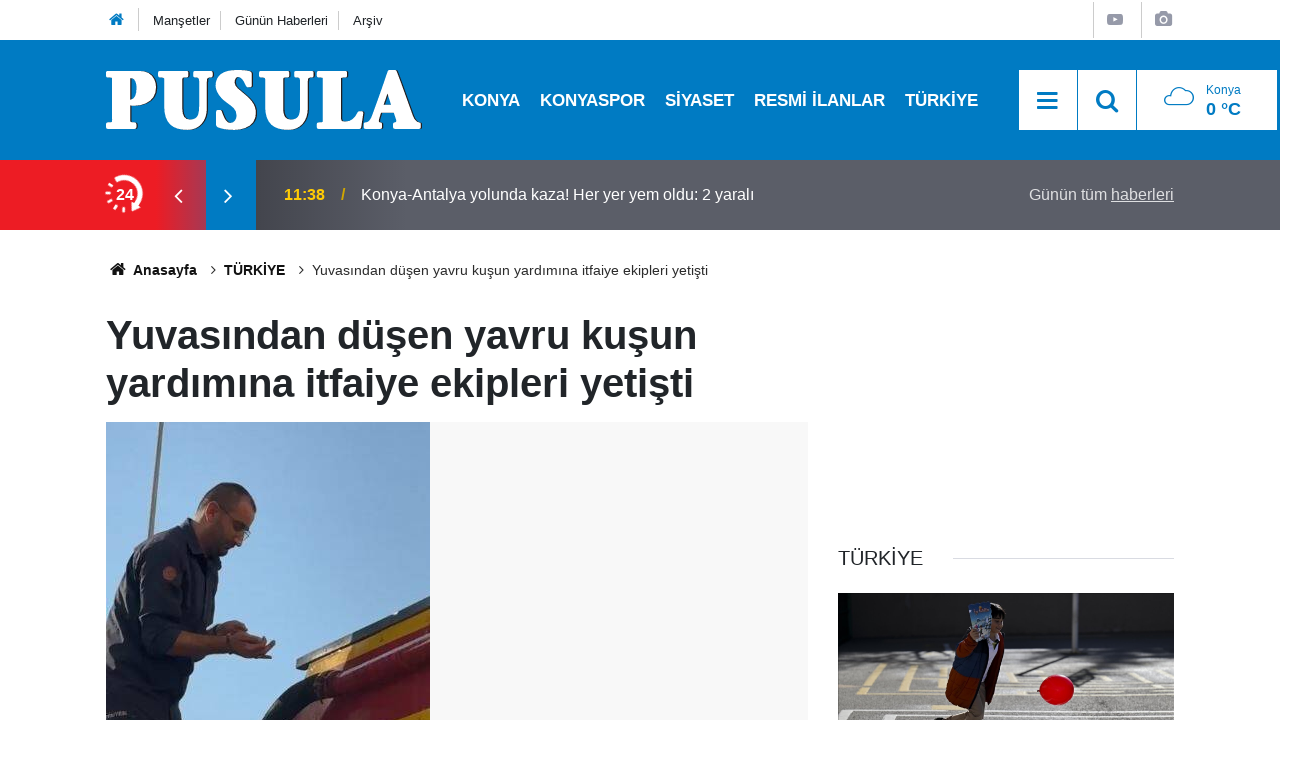

--- FILE ---
content_type: text/html; charset=utf-8
request_url: https://www.google.com/recaptcha/api2/aframe
body_size: 184
content:
<!DOCTYPE HTML><html><head><meta http-equiv="content-type" content="text/html; charset=UTF-8"></head><body><script nonce="CvTHNYv7_DIeu-6WVze6kQ">/** Anti-fraud and anti-abuse applications only. See google.com/recaptcha */ try{var clients={'sodar':'https://pagead2.googlesyndication.com/pagead/sodar?'};window.addEventListener("message",function(a){try{if(a.source===window.parent){var b=JSON.parse(a.data);var c=clients[b['id']];if(c){var d=document.createElement('img');d.src=c+b['params']+'&rc='+(localStorage.getItem("rc::a")?sessionStorage.getItem("rc::b"):"");window.document.body.appendChild(d);sessionStorage.setItem("rc::e",parseInt(sessionStorage.getItem("rc::e")||0)+1);localStorage.setItem("rc::h",'1768639396032');}}}catch(b){}});window.parent.postMessage("_grecaptcha_ready", "*");}catch(b){}</script></body></html>

--- FILE ---
content_type: image/svg+xml
request_url: https://www.pusulahaber.com.tr/d/assets/logo-dark.svg
body_size: 1773
content:
<svg xmlns="http://www.w3.org/2000/svg" viewBox="0 0 750.66 142.56">
	<defs>
		<style>
			.a,.c{fill:none;stroke-linecap:round;stroke-linejoin:round;stroke-width:8.62px;}.a{stroke:#231f20;}.a,.b,.c,.d{fill-rule:evenodd;}.b{fill:#231f20;}.c{stroke:#fff;}.d{fill:#fff;}
		</style>
	</defs>
	<title>pusulahaber.com.tr-logo</title>
	<path class="a"
		  d="M882.16,414.64V515.1a40.79,40.79,0,0,0,.33,7.11c1.06,3.73,5.82,5.61,14.35,5.61v7H833.28v-7q12.76,0,14.06-4.59a39.89,39.89,0,0,0,.54-8.13V425.3c0-4.22-.22-6.93-.62-8.13q-1.14-4.57-14-4.59v-7.05H907.7q24.13,0,32.28,17.86a39.27,39.27,0,0,1,3.58,16.5q0,24.89-22.21,34.73a60.75,60.75,0,0,1-27.13,4.95l-5.07-.18v-5.85q16.7-3.24,16.71-31.74,0-14.83-6.5-22.72a11.84,11.84,0,0,0-9.75-4.44Zm123.65,10.66v65.17q0,30.66,22.45,30.67,17.74,0,23.15-13.43c2.06-5.11,3.09-12.34,3.09-21.64V424.56c-.43-5.08-1.76-8.47-4-10.1-1.82-1.26-5.18-1.88-10.08-1.88v-7.05h37.54v7.05a22.06,22.06,0,0,0-9.21,1.63c-3.06,1.45-4.6,5.88-4.6,13.33v62q0,21.66-11.35,34.6t-30.39,12.93q-25.47,0-37.53-11.17-13.32-12.37-13.33-40.24V425.3a41.35,41.35,0,0,0-.32-7.12c-1.06-3.72-5.82-5.6-14.27-5.6v-7.05h63.31v7.05c-8.36,0-12.94,1.54-13.81,4.59a37.2,37.2,0,0,0-.62,8.13ZM1170.92,436h-5l-5.14-10.1q-7.49-14.6-18.42-14.59c-3.84,0-6.93,1.88-9.2,5.6a21.73,21.73,0,0,0-3,11.7q0,9.38,9.13,17.43c1.94,1.6,4.87,4.06,8.72,7.39l11.88,10.09q14.63,12.44,18.74,25.06a39.25,39.25,0,0,1,1.9,12.29q0,23.31-22.69,32.08a68.2,68.2,0,0,1-24.76,4.15q-23.31,0-37.21-5.94a2.91,2.91,0,0,1-1.11-2.61v-30.3h5l3.41,9.45q4.78,13.17,11.83,18.29a15.74,15.74,0,0,0,9.54,3.08,17,17,0,0,0,13.4-6.34,23.31,23.31,0,0,0,5.39-15.58c0-8.28-2.76-15.21-8.26-20.72q-4.83-4.9-15.3-12.19-16.74-11.64-23.26-25.86a28.73,28.73,0,0,1-3-11.64q0-33.39,46.09-33.37,21,0,29.77,2.7a2.73,2.73,0,0,1,1.57,2.62V436Zm74.62-10.71v65.17q0,30.66,22.45,30.67,17.76,0,23.16-13.43c2.06-5.11,3.09-12.34,3.09-21.64V424.56c-.44-5.08-1.76-8.47-4-10.1-1.81-1.26-5.17-1.88-10.07-1.88v-7.05h37.53v7.05a22.06,22.06,0,0,0-9.21,1.63c-3.06,1.45-4.6,5.88-4.6,13.33v62q0,21.66-11.35,34.6t-30.38,12.93q-25.47,0-37.54-11.17-13.32-12.37-13.32-40.24V425.3a40.86,40.86,0,0,0-.33-7.12c-1-3.72-5.82-5.6-14.27-5.6v-7.05H1260v7.05c-8.37,0-13,1.54-13.81,4.59a36.4,36.4,0,0,0-.63,8.13Zm88.31,109.57v-7q12.59,0,13.89-4.59a39.89,39.89,0,0,0,.54-8.13V425.3q0-6.33-.62-8.13-1.14-4.57-13.81-4.59v-7.05h63.4v7.05c-8.53,0-13.19,1.54-14.06,4.59a36.56,36.56,0,0,0-.62,8.13V512c0,7.57,2.25,11.85,6.74,12.9a50.22,50.22,0,0,0,9.83.71q19.45,0,31.5-24.35h5.09l-4.93,33.65Zm181.73-38.61h-36.66l-5.23,17.49a23.21,23.21,0,0,0-1.11,6.86c0,4.8,2.6,7.21,7.77,7.21v7h-35.07v-7q11.42,0,17.85-14.78c.84-2,1.87-4.56,3-7.67l12.78-35.25q2.52-7.15,8.34-23.55c2.22-6.31,4.8-13.73,7.69-22.26l7.13-20.93h13.16l7.36,19.54c1.09,2.78,2.63,7.05,4.69,12.81L1554,509.87a34,34,0,0,0,7.21,11.91c3.65,4,7.36,6,11.1,6v7h-57.36v-7c5.2,0,7.78-2.47,7.78-7.39a17,17,0,0,0-1-5.67l-6.12-18.5Zm-33.23-10.38h29.5l-14.3-44.61Z"
		  transform="translate(-825.94 -398.86)"/>
	<path class="b"
		  d="M1497.1,496.26V485.88h14.75l-14.3-44.61-.45,1.32V418.06l5-14.68h13.16l7.36,19.54c1.09,2.78,2.63,7.05,4.69,12.81L1554,509.87a34,34,0,0,0,7.21,11.91c3.65,4,7.36,6,11.1,6v7h-57.36v-7c5.2,0,7.78-2.47,7.78-7.39a17,17,0,0,0-1-5.67l-6.12-18.5ZM882.16,414.64V515.1a40.79,40.79,0,0,0,.33,7.11c1.06,3.73,5.82,5.61,14.35,5.61v7H833.28v-7q12.76,0,14.06-4.59a39.89,39.89,0,0,0,.54-8.13V425.3c0-4.22-.22-6.93-.62-8.13q-1.14-4.57-14-4.59v-7.05H907.7q24.13,0,32.28,17.86a39.27,39.27,0,0,1,3.58,16.5q0,24.89-22.21,34.73a60.75,60.75,0,0,1-27.13,4.95l-5.07-.18v-5.85q16.7-3.24,16.71-31.74,0-14.83-6.5-22.72a11.84,11.84,0,0,0-9.75-4.44Zm614.94,3.42v24.53l-14.75,43.29h14.75v10.38h-18.18l-5.23,17.49a23.21,23.21,0,0,0-1.11,6.86c0,4.8,2.6,7.21,7.77,7.21v7h-35.07v-7q11.42,0,17.85-14.78c.84-2,1.87-4.56,3-7.67l12.78-35.25q2.52-7.15,8.34-23.55c2.22-6.31,4.8-13.73,7.69-22.26l2.13-6.25Zm-491.29,7.24v65.17q0,30.66,22.45,30.67,17.74,0,23.15-13.43c2.06-5.11,3.09-12.34,3.09-21.64V424.56c-.43-5.08-1.76-8.47-4-10.1-1.82-1.26-5.18-1.88-10.08-1.88v-7.05h37.54v7.05a22.06,22.06,0,0,0-9.21,1.63c-3.06,1.45-4.6,5.88-4.6,13.33v62q0,21.66-11.35,34.6t-30.39,12.93q-25.47,0-37.53-11.17-13.32-12.37-13.33-40.24V425.3a41.35,41.35,0,0,0-.32-7.12c-1.06-3.72-5.82-5.6-14.27-5.6v-7.05h63.31v7.05c-8.36,0-12.94,1.54-13.81,4.59a37.2,37.2,0,0,0-.62,8.13ZM1170.92,436h-5l-5.14-10.1q-7.49-14.6-18.42-14.59c-3.84,0-6.93,1.88-9.2,5.6a21.73,21.73,0,0,0-3,11.7q0,9.38,9.13,17.43c1.94,1.6,4.87,4.06,8.72,7.39l11.88,10.09q14.63,12.44,18.74,25.06a39.25,39.25,0,0,1,1.9,12.29q0,23.31-22.69,32.08a68.2,68.2,0,0,1-24.76,4.15q-23.31,0-37.21-5.94a2.91,2.91,0,0,1-1.11-2.61v-30.3h5l3.41,9.45q4.78,13.17,11.83,18.29a15.74,15.74,0,0,0,9.54,3.08,17,17,0,0,0,13.4-6.34,23.31,23.31,0,0,0,5.39-15.58c0-8.28-2.76-15.21-8.26-20.72q-4.83-4.9-15.3-12.19-16.74-11.64-23.26-25.86a28.73,28.73,0,0,1-3-11.64q0-33.39,46.09-33.37,21,0,29.77,2.7a2.73,2.73,0,0,1,1.57,2.62V436Zm74.62-10.71v65.17q0,30.66,22.45,30.67,17.76,0,23.16-13.43c2.06-5.11,3.09-12.34,3.09-21.64V424.56c-.44-5.08-1.76-8.47-4-10.1-1.81-1.26-5.17-1.88-10.07-1.88v-7.05h37.53v7.05a22.06,22.06,0,0,0-9.21,1.63c-3.06,1.45-4.6,5.88-4.6,13.33v62q0,21.66-11.35,34.6t-30.38,12.93q-25.47,0-37.54-11.17-13.32-12.37-13.32-40.24V425.3a40.86,40.86,0,0,0-.33-7.12c-1-3.72-5.82-5.6-14.27-5.6v-7.05H1260v7.05c-8.37,0-13,1.54-13.81,4.59a36.4,36.4,0,0,0-.63,8.13Zm88.31,109.57v-7q12.59,0,13.89-4.59a39.89,39.89,0,0,0,.54-8.13V425.3q0-6.33-.62-8.13-1.14-4.57-13.81-4.59v-7.05h63.4v7.05c-8.53,0-13.19,1.54-14.06,4.59a36.56,36.56,0,0,0-.62,8.13V512c0,7.57,2.25,11.85,6.74,12.9a50.22,50.22,0,0,0,9.83.71q19.45,0,31.5-24.35h5.09l-4.93,33.65Z"
		  transform="translate(-825.94 -398.86)"/>
	<path class="c"
		  d="M879.13,414.43V514.89a41.28,41.28,0,0,0,.32,7.11c1.06,3.73,5.82,5.61,14.35,5.61v7H830.25v-7q12.75,0,14-4.59a39.82,39.82,0,0,0,.54-8.13v-89.8q0-6.33-.62-8.13-1.14-4.57-14-4.59v-7.05h74.41q24.14,0,32.28,17.86a39.27,39.27,0,0,1,3.58,16.5q0,24.88-22.21,34.73a60.75,60.75,0,0,1-27.13,4.95l-5.07-.18v-5.85q16.7-3.24,16.71-31.74,0-14.82-6.5-22.72a11.84,11.84,0,0,0-9.75-4.44Zm123.64,10.66v65.17q0,30.67,22.45,30.67,17.76,0,23.16-13.43c2-5.11,3.08-12.34,3.08-21.64V424.35c-.43-5.08-1.76-8.47-4-10.1-1.82-1.26-5.17-1.88-10.08-1.88v-7.05h37.54v7.05a22.22,22.22,0,0,0-9.21,1.63c-3.06,1.45-4.6,5.88-4.6,13.33v62q0,21.66-11.35,34.6t-30.38,12.93q-25.47,0-37.54-11.17-13.32-12.37-13.32-40.24v-60.4a40.86,40.86,0,0,0-.33-7.12c-1-3.72-5.82-5.6-14.27-5.6v-7.05h63.32v7.05c-8.37,0-13,1.54-13.82,4.59a37.2,37.2,0,0,0-.62,8.13Zm165.11,10.71h-5l-5.15-10.1q-7.47-14.59-18.42-14.59c-3.84,0-6.93,1.88-9.2,5.6a21.78,21.78,0,0,0-3,11.7q0,9.38,9.13,17.43c2,1.6,4.87,4.06,8.72,7.39l11.89,10.09c9.75,8.29,16,16.66,18.74,25.06a39.54,39.54,0,0,1,1.89,12.29q0,23.32-22.69,32.08a68.14,68.14,0,0,1-24.75,4.15q-23.33,0-37.21-5.94a2.91,2.91,0,0,1-1.11-2.61v-30.3h5l3.41,9.45c3.2,8.78,7.12,14.87,11.84,18.29a15.69,15.69,0,0,0,9.53,3.08,16.94,16.94,0,0,0,13.4-6.34,23.24,23.24,0,0,0,5.39-15.58c0-8.28-2.76-15.21-8.26-20.72a113.75,113.75,0,0,0-15.3-12.19q-16.73-11.64-23.26-25.86a28.85,28.85,0,0,1-3-11.64q0-33.39,46.1-33.37,21,0,29.76,2.71a2.71,2.71,0,0,1,1.57,2.61V435.8Zm74.63-10.71v65.17q0,30.67,22.45,30.67,17.74,0,23.15-13.43c2.06-5.11,3.09-12.34,3.09-21.64V424.35c-.44-5.08-1.76-8.47-4-10.1-1.81-1.26-5.17-1.88-10.07-1.88v-7.05h37.53v7.05a22.2,22.2,0,0,0-9.2,1.63c-3.06,1.45-4.61,5.88-4.61,13.33v62q0,21.66-11.34,34.6t-30.39,12.93q-25.47,0-37.53-11.17-13.33-12.37-13.33-40.24v-60.4a42.51,42.51,0,0,0-.32-7.12c-1.06-3.72-5.82-5.6-14.27-5.6v-7.05h63.31v7.05c-8.37,0-12.94,1.54-13.81,4.59a36.56,36.56,0,0,0-.62,8.13Zm88.3,109.57v-7q12.6,0,13.89-4.59a38.86,38.86,0,0,0,.55-8.13v-89.8c0-4.22-.22-6.93-.63-8.13q-1.14-4.57-13.81-4.59v-7.05h63.4v7.05c-8.53,0-13.19,1.54-14.06,4.59a37.2,37.2,0,0,0-.62,8.13v86.66c0,7.58,2.25,11.85,6.74,12.9a50.29,50.29,0,0,0,9.83.71q19.47,0,31.5-24.35h5.09l-4.93,33.65Zm181.74-38.61h-36.67l-5.23,17.49a23.21,23.21,0,0,0-1.11,6.86c0,4.81,2.6,7.21,7.77,7.21v7h-35.07v-7q11.41,0,17.85-14.78c.84-2,1.87-4.56,3-7.67l12.79-35.25q2.5-7.16,8.34-23.55,3.33-9.47,7.69-22.26l7.12-20.93h13.16l7.37,19.55c1.08,2.77,2.62,7,4.68,12.8L1551,509.66a34,34,0,0,0,7.2,11.91c3.66,4,7.37,6,11.1,6v7H1511.9v-7c5.2,0,7.77-2.47,7.77-7.39a17.26,17.26,0,0,0-1-5.67l-6.12-18.5Zm-33.23-10.37h29.49l-14.3-44.62Z"
		  transform="translate(-825.94 -398.86)"/>
	<path class="d"
		  d="M1494.06,496.05V485.68h14.75l-14.3-44.62-.45,1.32V417.85l5-14.68h13.16l7.37,19.55c1.08,2.77,2.62,7,4.68,12.8L1551,509.66a34,34,0,0,0,7.2,11.91c3.66,4,7.37,6,11.1,6v7H1511.9v-7c5.2,0,7.77-2.47,7.77-7.39a17.26,17.26,0,0,0-1-5.67l-6.12-18.5ZM879.13,414.43V514.89a41.28,41.28,0,0,0,.32,7.11c1.06,3.73,5.82,5.61,14.35,5.61v7H830.25v-7q12.75,0,14-4.59a39.82,39.82,0,0,0,.54-8.13v-89.8q0-6.33-.62-8.13-1.14-4.57-14-4.59v-7.05h74.41q24.14,0,32.28,17.86a39.27,39.27,0,0,1,3.58,16.5q0,24.88-22.21,34.73a60.75,60.75,0,0,1-27.13,4.95l-5.07-.18v-5.85q16.7-3.24,16.71-31.74,0-14.82-6.5-22.72a11.84,11.84,0,0,0-9.75-4.44Zm614.93,3.42v24.53l-14.74,43.3h14.74v10.37h-18.18l-5.23,17.49a23.21,23.21,0,0,0-1.11,6.86c0,4.81,2.6,7.21,7.77,7.21v7h-35.07v-7q11.41,0,17.85-14.78c.84-2,1.87-4.56,3-7.67l12.79-35.25q2.5-7.16,8.34-23.55,3.33-9.47,7.69-22.26l2.12-6.25Zm-491.29,7.24v65.17q0,30.67,22.45,30.67,17.76,0,23.16-13.43c2-5.11,3.08-12.34,3.08-21.64V424.35c-.43-5.08-1.76-8.47-4-10.1-1.82-1.26-5.17-1.88-10.08-1.88v-7.05h37.54v7.05a22.22,22.22,0,0,0-9.21,1.63c-3.06,1.45-4.6,5.88-4.6,13.33v62q0,21.66-11.35,34.6t-30.38,12.93q-25.47,0-37.54-11.17-13.32-12.37-13.32-40.24v-60.4a40.86,40.86,0,0,0-.33-7.12c-1-3.72-5.82-5.6-14.27-5.6v-7.05h63.32v7.05c-8.37,0-13,1.54-13.82,4.59a37.2,37.2,0,0,0-.62,8.13Zm165.11,10.71h-5l-5.15-10.1q-7.47-14.59-18.42-14.59c-3.84,0-6.93,1.88-9.2,5.6a21.78,21.78,0,0,0-3,11.7q0,9.38,9.13,17.43c2,1.6,4.87,4.06,8.72,7.39l11.89,10.09c9.75,8.29,16,16.66,18.74,25.06a39.54,39.54,0,0,1,1.89,12.29q0,23.32-22.69,32.08a68.14,68.14,0,0,1-24.75,4.15q-23.33,0-37.21-5.94a2.91,2.91,0,0,1-1.11-2.61v-30.3h5l3.41,9.45c3.2,8.78,7.12,14.87,11.84,18.29a15.69,15.69,0,0,0,9.53,3.08,16.94,16.94,0,0,0,13.4-6.34,23.24,23.24,0,0,0,5.39-15.58c0-8.28-2.76-15.21-8.26-20.72a113.75,113.75,0,0,0-15.3-12.19q-16.73-11.64-23.26-25.86a28.85,28.85,0,0,1-3-11.64q0-33.39,46.1-33.37,21,0,29.76,2.71a2.71,2.71,0,0,1,1.57,2.61V435.8Zm74.63-10.71v65.17q0,30.67,22.45,30.67,17.74,0,23.15-13.43c2.06-5.11,3.09-12.34,3.09-21.64V424.35c-.44-5.08-1.76-8.47-4-10.1-1.81-1.26-5.17-1.88-10.07-1.88v-7.05h37.53v7.05a22.2,22.2,0,0,0-9.2,1.63c-3.06,1.45-4.61,5.88-4.61,13.33v62q0,21.66-11.34,34.6t-30.39,12.93q-25.47,0-37.53-11.17-13.33-12.37-13.33-40.24v-60.4a42.51,42.51,0,0,0-.32-7.12c-1.06-3.72-5.82-5.6-14.27-5.6v-7.05h63.31v7.05c-8.37,0-12.94,1.54-13.81,4.59a36.56,36.56,0,0,0-.62,8.13Zm88.3,109.57v-7q12.6,0,13.89-4.59a38.86,38.86,0,0,0,.55-8.13v-89.8c0-4.22-.22-6.93-.63-8.13q-1.14-4.57-13.81-4.59v-7.05h63.4v7.05c-8.53,0-13.19,1.54-14.06,4.59a37.2,37.2,0,0,0-.62,8.13v86.66c0,7.58,2.25,11.85,6.74,12.9a50.29,50.29,0,0,0,9.83.71q19.47,0,31.5-24.35h5.09l-4.93,33.65Z"
		  transform="translate(-825.94 -398.86)"/>
</svg>